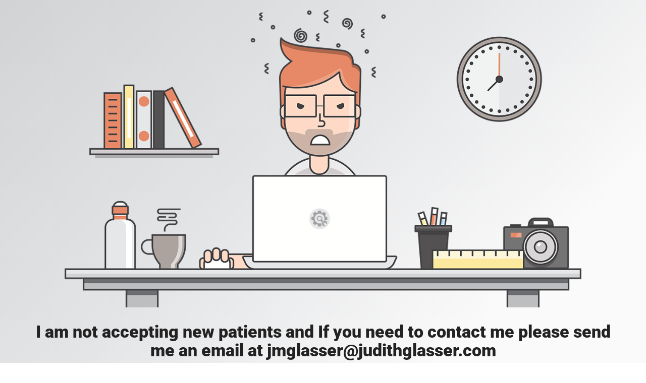

--- FILE ---
content_type: text/html; charset=UTF-8
request_url: https://www.judithglasser.com/K4CKKBAC0341.html
body_size: 546
content:


  
    
    
    
    <title>Judith M. Glasser, Ph.D. is under construction</title>
    
    
    <link rel="stylesheet" href="https://fonts.bunny.net/css?family=Roboto:400,900">
    <link rel="stylesheet" href="https://www.judithglasser.com/wp-content/plugins/under-construction-page/themes/css/bootstrap.min.css?v=3.95" type="text/css">
<link rel="stylesheet" href="https://www.judithglasser.com/wp-content/plugins/under-construction-page/themes/css/common.css?v=3.95" type="text/css">
<link rel="stylesheet" href="https://www.judithglasser.com/wp-content/plugins/under-construction-page/themes/mad_designer/style.css?v=3.95" type="text/css">
<link rel="stylesheet" href="https://www.judithglasser.com/wp-content/plugins/under-construction-page/themes/css/font-awesome.min.css?v=3.95" type="text/css">
<link rel="icon" href="https://www.judithglasser.com/wp-content/plugins/under-construction-page/themes/images/favicon.png" />
  

  
    <div id="hero-image">
      <img src="https://www.judithglasser.com/wp-content/plugins/under-construction-page/themes/mad_designer/mad-designer.png" alt="Mad Designer at work" title="Mad Designer at work">
    </div>
    <div class="container">

      <div class="row">
        <div class="col-xs-12 col-md-12 col-lg-12">
          <h1>I am not accepting new patients and If you need to contact me please send me an email at jmglasser@judithglasser.com</h1>
        </div>
      </div>

      <div class="row">
        <div class="col-xs-12 col-md-8 col-md-offset-2 col-lg-offset-2 col-lg-8">
          <p class="content"></p>
        </div>
      </div>

      <div class="row" id="social">
        <div class="col-xs-12 col-md-12 col-lg-12">
          
        </div>
      </div>

    </div>
    <div id="login-button" class="loggedout"><a href="https://www.judithglasser.com/wp-login.php"><i class="fa fa-wordpress fa-2x" aria-hidden="true"></i></a></div>
  

